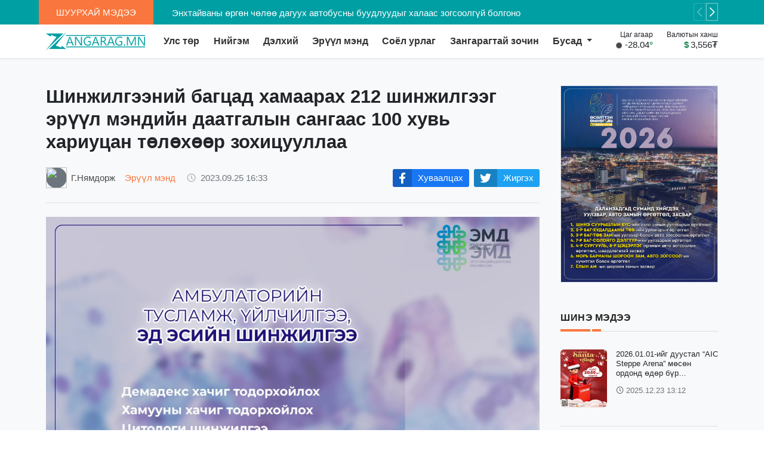

--- FILE ---
content_type: text/html; charset=UTF-8
request_url: https://zangarag.mn/client/article/8699
body_size: 29691
content:
<!doctype html>
<html lang="mn">
    <head>
        <meta charset="utf-8">
        <meta http-equiv="X-UA-Compatible" content="IE=edge">
        <meta name="viewport" content="width=device-width, initial-scale=1">
        <meta name="csrf-token" content="Ai10e3YWsO2G0vv98hQx1aa8542YBu7bsk3EuU4K">
        <link rel="shortcut icon" href="https://zangarag.mn/favicon.ico" type="image/x-icon" />

        <title>зангараг.мн</title>

        <link rel="stylesheet" href="https://zangarag.mn/plugins/bootstrap-5.2.0/css/bootstrap.min.css">
        <link href="https://zangarag.mn/css/custom.css?v=1" rel="stylesheet">
        <link href="https://zangarag.mn/css/front-end.css?v=1" rel="stylesheet">
        <link href="https://zangarag.mn/css/roboto-condensed.css?v=1" rel="stylesheet">
        <link rel="stylesheet" type="text/css" href="https://zangarag.mn/plugins/fontawesome-6/css/all.min.css" media="all">
		<link rel="https://zangarag.mn/plugins/bootstrap-5.2.0/css/bootstrap.min.css"/>

        
        <script> var mainUrl = "https://zangarag.mn"; </script>
		<script src="https://zangarag.mn/js/popper.min.js"></script>
        <script src="https://zangarag.mn/js/jquery-3.6.0.min.js"></script>
        <script src="https://zangarag.mn/plugins/bootstrap-5.2.0/js/bootstrap.min.js"></script>
        <script src="https://zangarag.mn/plugins/bootstrap-5.2.0/js/bootstrap.bundle.min.js"></script>

        	<link rel="stylesheet" href="https://cdn.jsdelivr.net/npm/swiper@9/swiper-bundle.min.css" />

		<meta property="og:locale" content="mn_MN"/>
		<meta property="og:site_name" content="https://zangarag.mn"/>
		<meta property="article:publisher" content="https://www.facebook.com/Zangarag.mn" />
		<meta property="og:url" content="https://zangarag.mn/client/article/8699"/>
        	<meta property="og:type" content="article"/>
	<meta property="og:title" content="Шинжилгээний багцад хамаарах 212 шинжилгээг эрүүл мэндийн даатгалын сангаас 100 хувь хариуцан төлөхөөр зохицууллаа"/>
	<meta property="og:description" content=""/>
	<meta name="description" content=""/>
	<meta name="section" content="Нийгэм"/>
	<meta name="last-modified" content="2023.09.25 16:33"/>
	<meta name="keywords" content="Шинжилгээний багцад хамаарах 212 шинжилгээг эрүүл мэндийн даатгалын сангаас 100 хувь хариуцан төлөхөөр зохицууллаа"/>
			<meta property="og:image" content="https://zangarag.mn/storage/article/2023-09/5457934891695630947.jpg"/>
	    </head>

    <body>

		<div id="fb-root"></div>
		<script async defer crossorigin="anonymous" 
		src="https://connect.facebook.net/en_US/sdk.js#xfbml=1&version=v16.0&appId=426416298651698&autoLogAppEvents=1" 
		nonce="HDPVJgSG"></script>

        <div class="loader">
            <div class="box">
                <div class="loader_img"></div>
            </div>
        </div>

		<div class="bg-light">
			<style>

	.top .swiper-button-next:after, .top .swiper-button-prev:after {
		font-size: 15px;
		font-weight: bold;
	}

	.top .swiper-button-next, .top .swiper-button-prev {
		top: 0;
		width: 20px;
		height: 30px;
		margin-top: 0;
		color: #fff;
		border: 1px solid rgba(255, 255, 255, 0.5);
		/* background-color: var(--accent-color); */
	}

	.top .swiper-button-next {
		right: 0;
		left: auto;
	}
	.top .swiper-button-prev {
		right: 21px;
		left: auto;
	}
</style>
<div class="bg_primary text-white">
	<div class="container mw_1100 top">
		<div class="row align-items-center">
			<div class="col-md-2 bg_accent bg-opacity-50"><span class="d-none d-sm-block text-center text-uppercase text-white py-2">Шуурхай мэдээ</span></div>
			<div class="col-md-10 ps-3">
				
					<!-- Swiper -->
					<div class="swiper rolling-news" style="height: 30px;">
					<div class="swiper-wrapper">
													<div class="swiper-slide pe-5">
								<a href="https://zangarag.mn/client/article/9472" class="d-block text-white pt-1 text-truncate">
									<span class="fw-light ms-3">Энхтайваны өргөн чөлөө дагуух автобусны буудлуудыг халаас зогсоолгүй болгоно</span>
								</a>
							</div>
													<div class="swiper-slide pe-5">
								<a href="https://zangarag.mn/client/article/9356" class="d-block text-white pt-1 text-truncate">
									<span class="fw-light ms-3">“Цагаан алт” хөдөлгөөн мал аж ахуйн хөнгөн аж үйлдвэрлэлийн салбарт сүүлийн 30 гаруй жилд байгаагүй дэмжлэг үзүүлнэ</span>
								</a>
							</div>
													<div class="swiper-slide pe-5">
								<a href="https://zangarag.mn/client/article/9355" class="d-block text-white pt-1 text-truncate">
									<span class="fw-light ms-3">Оксфорд: Монгол Улс кибер аюулгүй байдлыг хангах хөрөнгө оруулалтыг нэмэгдүүлэх шаардлагатай</span>
								</a>
							</div>
													<div class="swiper-slide pe-5">
								<a href="https://zangarag.mn/client/article/9167" class="d-block text-white pt-1 text-truncate">
									<span class="fw-light ms-3">Та 2-5 насны хүүхдээ томуугийн эсрэг дархлаажуулалтад хамруулаарай</span>
								</a>
							</div>
											</div>
					<div class="swiper-button-next"></div>
					<div class="swiper-button-prev"></div>
					</div>
					<!-- Initialize Swiper -->
									
			</div>
		</div>
	</div>
</div>			<div class="mb-4 sticky-top z-2">
				<header>
	<div class="bg-white shadow-sm">
		<div class="container mw_1100">

			<nav class="navbar navbar-expand-lg py-2">
				<a class="navbar-brand" href="https://zangarag.mn/client"><img src="https://zangarag.mn/logo.png" alt="zangarag.mn" height="30" /></a>
				<button class="navbar-toggler" type="button" data-bs-toggle="collapse"
					data-bs-target="#navbarSupportedContent" aria-controls="navbarSupportedContent"
					aria-expanded="false" aria-label="Toggle navigation">
					<span class="navbar-toggler-icon"></span>
				</button>
				<div class="collapse navbar-collapse" id="navbarSupportedContent">
					<ul class="navbar-nav me-auto mb-2 mb-lg-0">
													<li class="nav-item fw-bold" class="">
								<a href="https://zangarag.mn/client/article?c=1" class="nav-link ms-2 "  aria-expanded="false">
									Улс төр
								</a>
															</li>
													<li class="nav-item fw-bold" class="">
								<a href="https://zangarag.mn/client/article?c=2" class="nav-link ms-2 "  aria-expanded="false">
									Нийгэм
								</a>
															</li>
													<li class="nav-item fw-bold" class="">
								<a href="https://zangarag.mn/client/article?c=3" class="nav-link ms-2 "  aria-expanded="false">
									Дэлхий
								</a>
															</li>
													<li class="nav-item fw-bold" class="">
								<a href="https://zangarag.mn/client/article?c=4" class="nav-link ms-2 "  aria-expanded="false">
									Эрүүл мэнд
								</a>
															</li>
													<li class="nav-item fw-bold" class="">
								<a href="https://zangarag.mn/client/article?c=5" class="nav-link ms-2 "  aria-expanded="false">
									Соёл урлаг
								</a>
															</li>
													<li class="nav-item fw-bold" class="">
								<a href="https://zangarag.mn/client/article?c=6" class="nav-link ms-2 "  aria-expanded="false">
									Зангарагтай зочин
								</a>
															</li>
													<li class="nav-item fw-bold" class=" dropdown ">
								<a href="https://zangarag.mn/client/article?c=101" class="nav-link ms-2  dropdown-toggle "  data-bs-toggle="dropdown"  aria-expanded="false">
									Бусад
								</a>
																	<ul class="dropdown-menu" aria-labelledby="navbarDropdown">
										<li>
											<a class="dropdown-item" href="https://zangarag.mn/client/articleCategory/150">Чөлөөт цаг</a>
										</li>
									</ul>
															</li>
											</ul>

					

					<div class="d-flex mb-4 mb-sm-0">
						<div class="text-end lh-sm ms-4">
							<div class="fs_12">Цаг агаар</div>
							<div>
								<img src="" height="20" class="weather-icon"><span class="weather-temp"></span><span class="text-success fw-bold">°</span>
							</div>
						</div>
						<div class="text-end lh-sm ms-4">
							<div class="fs_12">Валютын ханш</div>
							<div><span class="text-success fw-bold me-1">$</span><span class="usd"></span>₮</div>
						</div>
					</div>

				</div>
			</nav>

		</div>
	</div>
</header>

			</div>
			<div class="position-relative z-1">
				
<div class="container mw_1100 py-4">
	<div class="row">
		<div class="col-sm-9 pe-sm-4">

				<div class="fs-2 fw-bold lh-sm mb-4">Шинжилгээний багцад хамаарах 212 шинжилгээг эрүүл мэндийн даатгалын сангаас 100 хувь хариуцан төлөхөөр зохицууллаа</div>
				<div class="d-flex flex-column flex-md-row align-items-center border-bottom pb-4 mb-4">
					<a class="d-flex align-items-center"
						href="#">
						<img
							src=""
							class="rounded-circle bg-secondary"
							width="35"
							height="35"/>
						<span class="ms-2">Г.Нямдорж</span>
					</a>

					<div>
													<a href="https://zangarag.mn/client/articleCategory/4" class="text_accent ms-3 me-3">Эрүүл мэнд</a>
												<span class="flex-grow-1 text-secondary"><i class="fa-regular fa-clock me-1 opacity-50"></i> 2023.09.25 16:33</span>
					</div>

					<div class="d-flex flex-grow-1 justify-content-end">

						<a class="share-network-facebook me-2"
							href="http://www.facebook.com/sharer.php?u=https%3A%2F%2Fzangarag.mn%2Fclient%2Farticle%2F8699"
							title="Facebook-д хуваалцах"
							style="background-color: rgb(24, 119, 242);"
							onclick="javascript:window.open(this.href, '', 'menubar=no,toolbar=no,resizable=yes,scrollbars=yes,height=300,width=600');return false;">
							<i class="fab fah fa-lg fa-facebook-f"></i><span>Хуваалцах</span>
						</a>

						<a class="share-network-twitter" 
							href="https://twitter.com/intent/tweet?source=tweetbutton&text=Шинжилгээний багцад хамаарах 212 шинжилгээг эрүүл мэндийн даатгалын сангаас 100 хувь хариуцан төлөхөөр зохицууллаа&url=https%3A%2F%2Fzangarag.mn%2Fclient%2Farticle%2F8699" title="Twitter-д хуваалцах" 
							data-title="Шинжилгээний багцад хамаарах 212 шинжилгээг эрүүл мэндийн даатгалын сангаас 100 хувь хариуцан төлөхөөр зохицууллаа"
							style="background-color: #1da1f2;"
							 data-image="https://zangarag.mn/storage/article/2023-09/5457934891695630947.jpg"  
							onclick="javascript:window.open(this.href, '', 'menubar=no,toolbar=no,resizable=yes,scrollbars=yes,height=300,width=600');return false;">
							<i class="fab fah fa-lg fa-twitter"></i><span>Жиргэх</span>
						</a>

					</div>

				</div>
								<img class="img_thumb mb-5" src="https://zangarag.mn/storage/article/2023-09/5457934891695630947.jpg"/>
				
				<div class="mx-md-5">
					<div class="news-content"><div class="xdj266r x11i5rnm xat24cr x1mh8g0r x1vvkbs x126k92a">
<div dir="auto" style="text-align: justify;">ЭМДҮЗ-ийн 2023 оны 8 дугаар тогтоолын хүрээнд амбулаторийн үзлэг оношилгоо, шинжилгээний багцад хамаарах 212 шинжилгээг эрүүл мэндийн даатгалын сангаас 100 хувь хариуцан төлөхөөр зохицуулсан.</div>
</div>
<div class="x11i5rnm xat24cr x1mh8g0r x1vvkbs xtlvy1s x126k92a" style="text-align: justify;">
<div dir="auto">Иргэд дараах оношилгоо, шинжилгээг эмчийн заалтаар ЭМДЕГ-тай гэрээтэй улсын болон хувийн хэвшлийн аль ч эрүүл мэндийн байгууллагад хийлгэсэн тохиолдолд огт төлбөр төлөхгүй. <span style="font-size: 0.97rem;">&nbsp;</span></div>
<div dir="auto"><span style="font-size: 0.97rem;">Та доорх QR кодыг уншуулж оношилгоо, шинжилгээний жагсаалттай танилцаарай.</span></div>
</div></div>
									</div>

				<div class="mx-md-5 my-4">
					<div class="text-center text-uppercase fw-bold">Таны сэтгэгдэл</div>
				</div>

				<!-- reaction: begin -->
				<div class="row g-3 justify-content-center text-center">
											<div class="col-2 col-sm-1">
							<div
								class="emotion right">
								<div class="d-flex flex-column flex-column-reverse h_80" style="height: 80px;">
									<div class="w-100 bg-secondary bg-opacity-25 chart"></div>
								</div>
								<div class="w-100 reaction-count d-none">0</div>
							</div>
						</div>
											<div class="col-2 col-sm-1">
							<div
								class="emotion shit">
								<div class="d-flex flex-column flex-column-reverse h_80" style="height: 80px;">
									<div class="w-100 bg-secondary bg-opacity-25 chart"></div>
								</div>
								<div class="w-100 reaction-count d-none">0</div>
							</div>
						</div>
											<div class="col-2 col-sm-1">
							<div
								class="emotion sad">
								<div class="d-flex flex-column flex-column-reverse h_80" style="height: 80px;">
									<div class="w-100 bg-secondary bg-opacity-25 chart"></div>
								</div>
								<div class="w-100 reaction-count d-none">0</div>
							</div>
						</div>
											<div class="col-2 col-sm-1">
							<div
								class="emotion haha">
								<div class="d-flex flex-column flex-column-reverse h_80" style="height: 80px;">
									<div class="w-100 bg-secondary bg-opacity-25 chart"></div>
								</div>
								<div class="w-100 reaction-count d-none">0</div>
							</div>
						</div>
											<div class="col-2 col-sm-1">
							<div
								class="emotion wrong">
								<div class="d-flex flex-column flex-column-reverse h_80" style="height: 80px;">
									<div class="w-100 bg-secondary bg-opacity-25 chart"></div>
								</div>
								<div class="w-100 reaction-count d-none">0</div>
							</div>
						</div>
											<div class="col-2 col-sm-1">
							<div
								class="emotion omg">
								<div class="d-flex flex-column flex-column-reverse h_80" style="height: 80px;">
									<div class="w-100 bg-secondary bg-opacity-25 chart"></div>
								</div>
								<div class="w-100 reaction-count d-none">0</div>
							</div>
						</div>
									</div>

				<div class="row g-3 justify-content-center mb-3 text-center">
											<div class="col-2 col-sm-1">
							<div class="d-inline-block hover_visible_outer position-relative">
								<img
									src="https://zangarag.mn/icons/right64.png"
									alt="Зөв"
									class="hover_scale right"
									data-name="right"
									onclick="sendReaction('right')">
								<div
									class="bg-secondary text-white text-center w_120 position-absolute rounded mt-3 py-1 hover_visible_inner text-uppercase"
									style="left: 50%; margin-left:-60px;"
								>Зөв</div>
							</div>
						</div>
											<div class="col-2 col-sm-1">
							<div class="d-inline-block hover_visible_outer position-relative">
								<img
									src="https://zangarag.mn/icons/shit64.png"
									alt="Тэнэглэл"
									class="hover_scale shit"
									data-name="shit"
									onclick="sendReaction('shit')">
								<div
									class="bg-secondary text-white text-center w_120 position-absolute rounded mt-3 py-1 hover_visible_inner text-uppercase"
									style="left: 50%; margin-left:-60px;"
								>Тэнэглэл</div>
							</div>
						</div>
											<div class="col-2 col-sm-1">
							<div class="d-inline-block hover_visible_outer position-relative">
								<img
									src="https://zangarag.mn/icons/sad64.png"
									alt="Харамсалтай"
									class="hover_scale sad"
									data-name="sad"
									onclick="sendReaction('sad')">
								<div
									class="bg-secondary text-white text-center w_120 position-absolute rounded mt-3 py-1 hover_visible_inner text-uppercase"
									style="left: 50%; margin-left:-60px;"
								>Харамсалтай</div>
							</div>
						</div>
											<div class="col-2 col-sm-1">
							<div class="d-inline-block hover_visible_outer position-relative">
								<img
									src="https://zangarag.mn/icons/haha64.png"
									alt="Савж уналаа"
									class="hover_scale haha"
									data-name="haha"
									onclick="sendReaction('haha')">
								<div
									class="bg-secondary text-white text-center w_120 position-absolute rounded mt-3 py-1 hover_visible_inner text-uppercase"
									style="left: 50%; margin-left:-60px;"
								>Савж уналаа</div>
							</div>
						</div>
											<div class="col-2 col-sm-1">
							<div class="d-inline-block hover_visible_outer position-relative">
								<img
									src="https://zangarag.mn/icons/wrong64.png"
									alt="Буруу"
									class="hover_scale wrong"
									data-name="wrong"
									onclick="sendReaction('wrong')">
								<div
									class="bg-secondary text-white text-center w_120 position-absolute rounded mt-3 py-1 hover_visible_inner text-uppercase"
									style="left: 50%; margin-left:-60px;"
								>Буруу</div>
							</div>
						</div>
											<div class="col-2 col-sm-1">
							<div class="d-inline-block hover_visible_outer position-relative">
								<img
									src="https://zangarag.mn/icons/omg64.png"
									alt="Гайхмаар"
									class="hover_scale omg"
									data-name="omg"
									onclick="sendReaction('omg')">
								<div
									class="bg-secondary text-white text-center w_120 position-absolute rounded mt-3 py-1 hover_visible_inner text-uppercase"
									style="left: 50%; margin-left:-60px;"
								>Гайхмаар</div>
							</div>
						</div>
									</div>
				<!-- reaction: end -->

				<!-- comment: begin -->
					<div class="mx-md-5 mt-5">
						<div class="fs-5 fw-bold mb-3">Сэтгэгдэл (0)</div>
						<div class="text-secondary">
							<small>
								ХХЗХ-ны журмын дагуу зүй зохисгүй зарим үг, хэллэгийг хязгаарласан тул ТА сэтгэгдэл бичихдээ хууль зүйн болон ёс суртахууны хэм хэмжээг хүндэтгэнэ үү. Хэм хэмжээг зөрчсөн сэтгэгдэлийг админ устгах эрхтэй.
							</small>
						</div>
						<form class="mt-3 mb-5" id="comment-form">
							<input type="text" class="form-control border-0 w-50 bg-secondary bg-opacity-10 mb-2 name" placeholder="Нэрээ бичнэ үү">
							<textarea placeholder="Сэтгэгдлээ бичнэ үү" class="form-control border-0 bg-secondary bg-opacity-10 mb-2 text-justify body"></textarea>
							<button type="submit" class="btn btn-sm bg_accent text-white px-3">Илгээх</button>
						</form>

						<div id="comments">
													</div>
					</div>
				<!-- comment: end -->

				<div class="swiper mb-5 articleBottom">
					<div class="swiper-wrapper">
													<a class="swiper-slide" href="" target="_blank">
								<img class="w-100 border" src="https://zangarag.mn/storage/article/2025-11/7711123651763985061.jpg" />
							</a>
											</div>
					<div class="swiper-pagination"></div>
				</div>
				
		</div>
		<div class="col-sm-3">
			<div class="sticky-top">

	<div class="swiper mb-5 rightTop">
		<div class="swiper-wrapper">
							<a class="swiper-slide" href="" target="_blank">
					<img class="w-100 border" src="https://zangarag.mn/storage/article/2025-12/9018502011765172217.jpg" />
				</a>
					</div>
		<div class="swiper-pagination"></div>
	</div>
	
	<div class="category-headding">Шинэ мэдээ</div>
	<div class="headding-border"></div>
	<div id="infinite-list" style="max-height: calc(100vh - 200px); overflow-y: auto; overflow-x: hidden;"></div>

	<div class="fb-page mt-3" data-href="https://www.facebook.com/Zangarag.mn" data-tabs="timeline" data-width="" data-height="330" data-small-header="true" data-adapt-container-width="true" data-hide-cover="false" data-show-facepile="false"><blockquote cite="https://www.facebook.com/Zangarag.mn" class="fb-xfbml-parse-ignore"><a href="https://www.facebook.com/Zangarag.mn">Зангараг.мн</a></blockquote></div>

</div>
		</div>
	</div>
</div>

			</div>
			<footer class="bg-dark pt-4 text-white">
	<div class="container mw_1100">
		<div class="d-flex flex-column flex-sm-row align-items-center border-bottom border-secondary">
			<a class="me-4 mb-3 d-none d-sm-block" href="https://zangarag.mn/client">
				<img src="https://zangarag.mn/logo.png" alt="zangarag.mn" height="50" />
			</a>
			<div class="mb-3">
				<div class="text-white-50">Монгол улс, Улаанбаатар хот</div>
				<div class="d-flex">
					<a class="text-white-50 me-4" href="'tel:9622-1111">9622-1111</a>
					<a class="text-white-50" href="'mailto:zangaragmn@gmail.com">zangaragmn@gmail.com</a>
				</div>
			</div>
			<div class="flex-grow-1 text-end mb-3">
				<a class="border border-secondary text-center text-secondary w_30p d-inline-block py-1 ms-3" href="https://www.facebook.com/Zangarag.mn" target="_blank">
					<i class="fa-brands fa-facebook-f"></i>
				</a>
				<a class="border border-secondary text-center text-secondary w_30p d-inline-block py-1 ms-3" href="https://www.youtube.com/@zangarag8001" target="_blank">
					<i class="fa-brands fa-youtube"></i>
				</a>
			</div>
		</div>
		<div class="pt-3">
			<div class="d-flex flex-column flex-sm-row">
				<div class="mb-3 d-flex flex-column flex-sm-row">
					<a class="text-white-50 me-4" href="https://zangarag.mn/client/setting/about">
						Бидний тухай
					</a>
					<a class="text-white-50 me-4" href="https://zangarag.mn/client/setting/advertising">
						Сурталчилгаа байршуулах
					</a>
					<a class="text-white-50 me-4" href="https://zangarag.mn/client/setting/policy">
						Редакцийн ёс зүй
					</a>
				</div>
				<div class="mb-3 text-white-50 flex-grow-1 text-end">© 2017 - 2023. Бүх эрх хуулиар хамгаалагдсан. Мэдээлэл хуулбарлах хориотой.</div>
			</div>
		</div>
	</div>
</footer>		</div>

							<script src="https://cdn.jsdelivr.net/npm/swiper@9/swiper-bundle.min.js"></script>
					<script>
						var swiper = new Swiper(".articleBottom", {
							slidesPerView: 1,
							spaceBetween: 20,
							loop: true,
							pagination: {
								el: ".swiper-pagination",
							}
						});
					</script>
					<script>

		let emotions = [{"aliasname":"right","title":"\u0417\u04e9\u0432"},{"aliasname":"shit","title":"\u0422\u044d\u043d\u044d\u0433\u043b\u044d\u043b"},{"aliasname":"sad","title":"\u0425\u0430\u0440\u0430\u043c\u0441\u0430\u043b\u0442\u0430\u0439"},{"aliasname":"haha","title":"\u0421\u0430\u0432\u0436 \u0443\u043d\u0430\u043b\u0430\u0430"},{"aliasname":"wrong","title":"\u0411\u0443\u0440\u0443\u0443"},{"aliasname":"omg","title":"\u0413\u0430\u0439\u0445\u043c\u0430\u0430\u0440"}];
		let reactions = [];

		function sendReaction(alias) {

			$.ajaxSetup({
				headers:
				{ 'X-CSRF-TOKEN': $('meta[name="csrf-token"]').attr('content') }
			});

			request = $.ajax({
                url: "https://zangarag.mn/client/article/8699/reaction",
                method: "POST",
                data:
                {
                    emotion: alias
                },
                datatype: "json"
            });

            request.done(function(data) {
				reactions = data.reactions;
				renderReaction();
            });

            request.fail(function(jqXHR, textStatus) {
				console.log("failed: " + textStatus);
            });

		}

		function renderReaction() {
			let maxCount = Math.max(...reactions.map(o => o.count));

			$(emotions).each(function(i, e) {
				check = reactions.find(r => r.emotion == e.aliasname)
				height = check ? (check.count * 100 / maxCount) : 0;

				$('.emotion.' + e.aliasname + ' .reaction-count').html(check?.count || 0).toggleClass('d-none', !check?.count);
				$('.emotion.' + e.aliasname + ' .chart').css('height', height + '%');
			})
		}

		$(document).ready(function() {
			renderReaction();
		})

	</script>
	<script>

		let commentForm = $('#comment-form');

		commentForm.on('submit', function(e) {
			e.preventDefault();

			name = $('#comment-form .name').val();
			body = $('#comment-form .body').val();

			if (!body) {
				alert('Сэтгэгдэл бичнэ үү!');
				return false;
			}

			$.ajaxSetup({
				headers:
				{ 'X-CSRF-TOKEN': $('meta[name="csrf-token"]').attr('content') }
			});

			request = $.ajax({
				url: "https://zangarag.mn/client/article/8699/comment",
				method: "POST",
				data:
				{
					name: name,
					body: body
				},
				datatype: "json"
			});

			request.done(function(data) {
				let name = data.comment.name ? data.comment.name : 'зочин';
				let htm = '' +
				'<div class="border-bottom pb-3 mb-3">' +
					'<div class="d-flex mb-3">' +
						'<span class="text_primary fw-bold me-3">' + name + '</span>' +
						'<span class="text-secondary fw-light me-3">[ ' + data.comment.ip + ' ]</span>' +
						'<span class="text-secondary fw-light">' + data.comment.dateFormat + '</span>' +
					'</div>' +
					'<div>' + data.comment.body + '</div>' +
				'</div>';
				$('#comments').prepend(htm);
				resetCommentForm();
			});

			request.fail(function(jqXHR, textStatus) {
				console.log("failed: " + textStatus);
			});

		});

		function resetCommentForm() {
			$('#comment-form .name').val('');
			$('#comment-form .body').val('');
		}

	</script>
		<script src="https://cdn.jsdelivr.net/npm/swiper@9/swiper-bundle.min.js"></script>
		<script>
			var swiper = new Swiper(".rightTop", {
				slidesPerView: 1,
				spaceBetween: 20,
				loop: true,
				pagination: {
					el: ".swiper-pagination",
				}
			});
		</script>
		<script>
		$(document).ready(function() {
			getArticles();
		});

		let page = 0;
		let loading = false;

		const getArticles = () => {
			if(loading) { return false; }
			page++;
			loading = true;
			$.getJSON("https://zangarag.mn/api/article", {
					page: page
				}, function(data) {
					$(data.data).each(function(i, article) {
						let htm = '' +
						'<div class="row g-3 mb-3">' +
							'<div class="col-4 mb-3">' +
								'<a href="' + article.showLink + '" class="d-block">' +
									'<img class="img_thumb ratio-1 rounded" src="' + article.cover?.fileUrl + '"/>' +
								'</a>' +
							'</div>' +
							'<div class="col-8 mb-3 fs_13">' +
								'<a href="' + article.showLink + '" class="lh-sm text-dark mb-2 crop_text_3">' + article.name + '</a>' +
								'<div class="text-secondary fw-light"><i class="fa-regular fa-clock me-1"></i>' + article.dateFormat + '</div>' +
							'</div>' +
							'<div class="w-100 border-bottom"></div>' +
						'</div>';
						$('#infinite-list').append(htm)
					});
					loading = false;
			});
		}

		const listElm = document.querySelector('#infinite-list');
		listElm.addEventListener('scroll', e => {
			if(listElm.scrollTop + listElm.clientHeight + 50 >= listElm.scrollHeight) {
				getArticles();
			}
		});

	</script>
						<script src="https://cdn.jsdelivr.net/npm/swiper@9/swiper-bundle.min.js"></script>
						<script>
							var swiper = new Swiper(".rolling-news", {
								slidesPerView: 1,
								direction: "vertical",
								spaceBetween: 20,
								autoplay: {
									delay: 2500,
									disableOnInteraction: false,
								},
								navigation: {
									nextEl: ".swiper-button-next",
									prevEl: ".swiper-button-prev",
								},
							});
						</script>
						<script>

		$(document).ready(function() {
			$.getJSON('https://api.openweathermap.org/data/2.5/weather', {
					appid: 'dd9567b7127cdbe94a817c92df2b3675',
					units: 'metric',
					lat: '47.9189196',
					lon: '106.9071083'
				}, function(data) {
					weatherDisplay(data)
			});

			$.getJSON(`https://monxansh.appspot.com/xansh.json?currency=USD`)
			.then(function(response) {
				$('.usd').html(response[0].rate.split('.')[0]);
			})
		})

		let weatherDisplay = (weather) => {
			$('.weather-icon').attr('src', 'http://openweathermap.org/img/wn/' + weather.weather[0].icon + '@2x.png');
			$('.weather-temp').html(weather.main.temp);
		}

	</script>

    </body>
</html>

--- FILE ---
content_type: text/css
request_url: https://zangarag.mn/css/custom.css?v=1
body_size: 7217
content:
:root {
	--primary-color: #009fa4;
	--accent-color: rgb(249, 119, 62, 1);
	--bs-font-sans-serif: 'Roboto', 'Arial';
	--bs-body-font-size: 0.95rem;
	--bs-link-color: #4b4b4d;
	--swiper-navigation-color: #009fa4;
	--swiper-navigation-size: 30px;
	--text-gray: #595959;
	--bs-navbar-color: #333;
	--bs-nav-link-color: var(--bs-navbar-color);
}

html, body {
    font-family: 'Roboto', 'Arial';
	font-size: 0.97rem;
	line-height: 170%;
    height:100%;
    margin:0;
    padding:0;
}

a { text-decoration: none; }
a:hover { text-decoration: none; color: var(--accent-color)!important; }
a.text-white-50:hover {
	color: var(--accent-color) !important;
}

.nav-link {
	color: #333;
	font-size: 1rem;
}

.nav-link.router-link-active {
	color: var(--primary-color);
}

.required:after {
    content:" *";
    color: red;
}

.h_40 {
    height: 40px;
}

.h_40_ {
    height: calc(100% - 40px);
}

.h_80_ {
    height: calc(100% - 80px);
}

.mw_1100 {
	max-width: 1150px;
}

.w_20p {
	width: 20px;
}

.w_30, .w_30p {
	width: 30px;
}

.w_30 {
	width: 30%;
}

.w_70 {
	width: 70%;
}

.w_40 {
	width: 40px;
}

.w_60 {
	width: 60px;
}

.w_80 {
	width: 80px;
}

.w_120 {
	width: 120px;
}

.w_150 {
	width: 150px;
}

.min_w_35 {
	min-width: 35px;
}

.h_20 {
	height: 20px;
}

/* // Small devices (landscape phones, 576px and up) */
@media (min-width: 576px) {
    .sm_vh_100 {
        height: 100vh!important;
    }

	.sm_w_200 {
		width: 200px!important;
	}

	.sm_w_360 {
		width: 360px!important;
	}
}

/* // Medium devices (tablets, 768px and up) */
@media (min-width: 768px) {
    
}

/* // Large devices (desktops, 992px and up) */
@media (min-width: 992px) {
    
}

/* // X-Large devices (large desktops, 1200px and up) */
@media (min-width: 1200px) {
    
}

/* // XX-Large devices (larger desktops, 1400px and up) */
@media (min-width: 1400px) {
    
}

/* loader */
	.loader {
		display: none;
		position: fixed;
		top: 0;
		left: 0;
		width: 100vw;
		height: 100vh;
		background: rgba(255, 255, 255, 0.5);
		z-index: 999999999;
	}
	
	.loader .box {
		position: absolute;
		width: 100px;
		height: 50px;
		top: 50%;
		left: 50%;
		margin-left: -50px;
	}

	.loader_img {
		position: absolute;
		width: 50px;
		height: 50px;
		top: 50%;
		left: 50%;
		margin-left: -25px;
		background: url(loading.png) no-repeat center center;
	
		-webkit-animation-name: rotate;
		-webkit-animation-duration: 2s;
		-webkit-animation-iteration-count: infinite;
		-webkit-animation-timing-function: linear;
		-moz-animation-name: rotate;
		-moz-animation-duration: 2s;
		-moz-animation-iteration-count: infinite;
		-moz-animation-timing-function: linear;
	}
/* loader */

@-webkit-keyframes rotate {
	from {
		-webkit-transform: rotate(0deg);
	}

	to {
		-webkit-transform: rotate(360deg);
	}
}

@-moz-keyframes rotate {
	from {
		-moz-transform: rotate(0deg);
	}

	to {
		-moz-transform: rotate(360deg);
	}
}

.opacity_100_hover:hover {
	opacity: 1!important;
}

.btn_transparent {
	background-color: rgba(0, 0, 0, 0)!important;
}

.bg_opacity_5 {
    --bs-bg-opacity: 0.05;
}

.bg_grey, .bg_grey_hover:hover {
	background-color: rgb(234 236 238);
}

.border_w_2 {
	border-width: 2px!important;
}

.border_grey {
	border-color: rgb(185, 188, 190)!important;
}

.border_top_dashed {
	border-top-style: dashed!important;
}

.border_bottom_dashed {
	border-bottom-style: dashed!important;
}

.bg_primary, .bg_primary_opacity {
	background-color: var(--primary-color);
}

.bg_accent {
	--bs-bg-opacity: 1;
    background-color: var(--accent-color)!important;
}

.gradient-black {
	background: linear-gradient(0deg, rgba(0, 0, 0, .6), transparent);
}

.bg_cover {
	background-size: cover;
	background-position: center center;
}

.bg_contain {
	background-size: contain;
	background-repeat: no-repeat;
	background-position: center center;
}

.fs_16 {
	font-size: 16px;
}

.fs_30 {
	font-size: 30px;
}

.fs_11 {
	font-size: 11px!important;
}

.fs_12 {
	font-size: 12px!important;
}

.fs_13 {
	font-size: 13px;
}

.fs_7 {
	font-size: 0.75rem!important;
}

.text_accent {
	color: var(--accent-color);
}

.crop_text_1, .crop_text_2, .crop_text_3, .crop_text_4 {
    overflow : hidden;
    text-overflow: ellipsis;
    display: -webkit-box;
    -webkit-box-orient: vertical;
  }
  
  .crop_text_1 {
    -webkit-line-clamp: 1;
  }
  
  .crop_text_2 {
    -webkit-line-clamp: 2;
  }
  
  .crop_text_3 {
    -webkit-line-clamp: 3;
  }
  
  .crop_text_4 {
    -webkit-line-clamp: 4;
  }

img {
	max-width: 100%;
}

.img_thumb {
	object-fit: cover;
	width: 100%;
	aspect-ratio: 305 / 202;
}

.img_thumb.contain {
	object-fit: contain;
}

.ratio-1 {
	aspect-ratio: 1 / 1;
}

.ratio-1-5 {
	aspect-ratio: 4 / 5;
}

.z-1 {
	z-index: 1;
}

.z-2 {
	z-index: 2;
}

.zi_1 {
	z-index: 1;
}

.zi_2 {
	z-index: 2;
}

.zi_3 {
	z-index: 3;
}

.pb_p100 {
	padding-bottom: 100%;
}

.pb_p50 {
	padding-bottom: 50%;
}

.pb_56 {
	padding-bottom: 56%;
}

.dropdown-item i {
	width: 20px;
	text-align: center;
	color: rgb(152, 152, 152);
	margin-right: 0.25rem!important;
}

.news-content {
	text-align: justify;
}

.news-content iframe {
	width: 100%;
}

.twitt {
	color: var(--primary-color);
	font-weight: 400;
	border: 1px solid var(--primary-color);
	padding: 10px 20px;
	position: relative;
	display: inline-block;
	max-width: 300px;
	margin-top: 40px;
	float: left;
	margin-right: 40px;
	margin-bottom: 20px;
	border-radius: 5px;
	transition: all .3s ease-in-out;
	font-style: italic;
}

.blockquote-1 {
	padding: 30px 50px;
    background: #f6f6f6;
    border: 1px solid #eee;
    border-radius: 5px;
    margin: 0 20px;
    margin-bottom: 30px;
	position: relative;
}

.blockquote-1::before, .blockquote-1::after {
	font-family: "Font Awesome 6 Pro";
	font-weight: 700;
	font-size: 30px;
	color: var(--bs-gray);
	position: absolute;
}

.blockquote-1::before {
    content: "\f10d";
    left: 10px;
}

.blockquote-1::after {
    content: "\f10e";
    right: 10px;
}

a[class^="share-network-"] {
	flex: none;
	color: #FFFFFF;
	background-color: #333;
	border-radius: 3px;
	overflow: hidden;
	display: flex;
	flex-direction: row;
	align-content: center;
	align-items: center;
	cursor: pointer;
}

a[class^="share-network-"] .fah {
	background-color: rgba(0, 0, 0, 0.2);
	padding: 15px 10px;
	flex: 0 1 auto;
}

a[class^="share-network-"] span {
	padding: 0 10px;
	flex: 1 1 0%;
	font-weight: 500;
}

/* reaction */
.hover_img_outer {
	position: relative;
	overflow: hidden;
}

.hover_img_outer:hover .hover_img_inner {
	transform: scale(1.2);
}

.hover_scale {
	transition: all .2s ease-in-out;
	cursor: pointer;
}

.hover_scale:hover {
	transform: scale(1.5);
}

/* // Small devices (landscape phones, 576px and up) */
@media (min-width: 576px) {
	.fs_sm_5 {
		font-size: 1.25rem!important;
	}
}

/* // Medium devices (tablets, 768px and up) */
@media (min-width: 768px) {
	
}

/* // Large devices (desktops, 992px and up) */
@media (min-width: 992px) {
	
}

/* // X-Large devices (large desktops, 1200px and up) */
@media (min-width: 1200px) {
	
}

/* // XX-Large devices (larger desktops, 1400px and up) */
@media (min-width: 1400px) {
	
}

/* reaction */

.hover_visible_inner {
	display: none;
}

.hover_visible_outer:hover .hover_visible_inner {
	display: block;
}

--- FILE ---
content_type: text/css
request_url: https://zangarag.mn/css/front-end.css?v=1
body_size: 830
content:


.category-headding {
	margin-top: 0px;
	font-size: 16px;
	color: rgb(34, 34, 34);
	text-transform: uppercase;
	font-weight: 700;
	letter-spacing: 0.5px;
	margin-bottom: 10px;
	display: block;
}

.headding-border {
	position: relative;
	border-bottom: 1px solid #ddd;
	background-color: var(--accent-color);
	margin-bottom: 30px;
}

.bg-dark .headding-border {
	border-bottom: 1px solid rgb(72, 72, 72);
}

.headding-border::before {
	position: absolute;
	bottom: -1px;
	width: 50px;
	height: 4px;
	background-color: inherit;
	content: '';
}

.headding-border::after {
	position: absolute;
	bottom: -1px;
	width: 15px;
	height: 4px;
	background-color: inherit;
	content: '';
	left: 53px;
}

/* swiper */
.swiper-button-next:after, .swiper-button-prev:after {
    font-weight: bold;
}

--- FILE ---
content_type: text/css
request_url: https://zangarag.mn/css/roboto-condensed.css?v=1
body_size: 5728
content:
/* roboto-condensed-300 - cyrillic-ext_latin */
@font-face {
    font-family: 'Roboto Condensed';
    font-style: normal;
    font-weight: 300;
    src: url('webfonts/roboto-condensed-v16-cyrillic-ext_latin-300.eot'); /* IE9 Compat Modes */
    src: local('Roboto Condensed Light'), local('RobotoCondensed-Light'),
         url('webfonts/roboto-condensed-v16-cyrillic-ext_latin-300.eot?#iefix') format('embedded-opentype'), /* IE6-IE8 */
         url('webfonts/roboto-condensed-v16-cyrillic-ext_latin-300.woff2') format('woff2'), /* Super Modern Browsers */
         url('webfonts/roboto-condensed-v16-cyrillic-ext_latin-300.woff') format('woff'), /* Modern Browsers */
         url('webfonts/roboto-condensed-v16-cyrillic-ext_latin-300.ttf') format('truetype'), /* Safari, Android, iOS */
         url('webfonts/roboto-condensed-v16-cyrillic-ext_latin-300.svg#RobotoCondensed') format('svg'); /* Legacy iOS */
  }
  /* roboto-condensed-300italic - cyrillic-ext_latin */
  @font-face {
    font-family: 'Roboto Condensed';
    font-style: italic;
    font-weight: 300;
    src: url('webfonts/roboto-condensed-v16-cyrillic-ext_latin-300italic.eot'); /* IE9 Compat Modes */
    src: local('Roboto Condensed Light Italic'), local('RobotoCondensed-LightItalic'),
         url('webfonts/roboto-condensed-v16-cyrillic-ext_latin-300italic.eot?#iefix') format('embedded-opentype'), /* IE6-IE8 */
         url('webfonts/roboto-condensed-v16-cyrillic-ext_latin-300italic.woff2') format('woff2'), /* Super Modern Browsers */
         url('webfonts/roboto-condensed-v16-cyrillic-ext_latin-300italic.woff') format('woff'), /* Modern Browsers */
         url('webfonts/roboto-condensed-v16-cyrillic-ext_latin-300italic.ttf') format('truetype'), /* Safari, Android, iOS */
         url('webfonts/roboto-condensed-v16-cyrillic-ext_latin-300italic.svg#RobotoCondensed') format('svg'); /* Legacy iOS */
  }
  /* roboto-condensed-regular - cyrillic-ext_latin */
  @font-face {
    font-family: 'Roboto Condensed';
    font-style: normal;
    font-weight: 400;
    src: url('webfonts/roboto-condensed-v16-cyrillic-ext_latin-regular.eot'); /* IE9 Compat Modes */
    src: local('Roboto Condensed'), local('RobotoCondensed-Regular'),
         url('webfonts/roboto-condensed-v16-cyrillic-ext_latin-regular.eot?#iefix') format('embedded-opentype'), /* IE6-IE8 */
         url('webfonts/roboto-condensed-v16-cyrillic-ext_latin-regular.woff2') format('woff2'), /* Super Modern Browsers */
         url('webfonts/roboto-condensed-v16-cyrillic-ext_latin-regular.woff') format('woff'), /* Modern Browsers */
         url('webfonts/roboto-condensed-v16-cyrillic-ext_latin-regular.ttf') format('truetype'), /* Safari, Android, iOS */
         url('webfonts/roboto-condensed-v16-cyrillic-ext_latin-regular.svg#RobotoCondensed') format('svg'); /* Legacy iOS */
  }
  /* roboto-condensed-italic - cyrillic-ext_latin */
  @font-face {
    font-family: 'Roboto Condensed';
    font-style: italic;
    font-weight: 400;
    src: url('webfonts/roboto-condensed-v16-cyrillic-ext_latin-italic.eot'); /* IE9 Compat Modes */
    src: local('Roboto Condensed Italic'), local('RobotoCondensed-Italic'),
         url('webfonts/roboto-condensed-v16-cyrillic-ext_latin-italic.eot?#iefix') format('embedded-opentype'), /* IE6-IE8 */
         url('webfonts/roboto-condensed-v16-cyrillic-ext_latin-italic.woff2') format('woff2'), /* Super Modern Browsers */
         url('webfonts/roboto-condensed-v16-cyrillic-ext_latin-italic.woff') format('woff'), /* Modern Browsers */
         url('webfonts/roboto-condensed-v16-cyrillic-ext_latin-italic.ttf') format('truetype'), /* Safari, Android, iOS */
         url('webfonts/roboto-condensed-v16-cyrillic-ext_latin-italic.svg#RobotoCondensed') format('svg'); /* Legacy iOS */
  }
  /* roboto-condensed-700 - cyrillic-ext_latin */
  @font-face {
    font-family: 'Roboto Condensed';
    font-style: normal;
    font-weight: 700;
    src: url('webfonts/roboto-condensed-v16-cyrillic-ext_latin-700.eot'); /* IE9 Compat Modes */
    src: local('Roboto Condensed Bold'), local('RobotoCondensed-Bold'),
         url('webfonts/roboto-condensed-v16-cyrillic-ext_latin-700.eot?#iefix') format('embedded-opentype'), /* IE6-IE8 */
         url('webfonts/roboto-condensed-v16-cyrillic-ext_latin-700.woff2') format('woff2'), /* Super Modern Browsers */
         url('webfonts/roboto-condensed-v16-cyrillic-ext_latin-700.woff') format('woff'), /* Modern Browsers */
         url('webfonts/roboto-condensed-v16-cyrillic-ext_latin-700.ttf') format('truetype'), /* Safari, Android, iOS */
         url('webfonts/roboto-condensed-v16-cyrillic-ext_latin-700.svg#RobotoCondensed') format('svg'); /* Legacy iOS */
  }
  /* roboto-condensed-700italic - cyrillic-ext_latin */
  @font-face {
    font-family: 'Roboto Condensed';
    font-style: italic;
    font-weight: 700;
    src: url('webfonts/roboto-condensed-v16-cyrillic-ext_latin-700italic.eot'); /* IE9 Compat Modes */
    src: local('Roboto Condensed Bold Italic'), local('RobotoCondensed-BoldItalic'),
         url('webfonts/roboto-condensed-v16-cyrillic-ext_latin-700italic.eot?#iefix') format('embedded-opentype'), /* IE6-IE8 */
         url('webfonts/roboto-condensed-v16-cyrillic-ext_latin-700italic.woff2') format('woff2'), /* Super Modern Browsers */
         url('webfonts/roboto-condensed-v16-cyrillic-ext_latin-700italic.woff') format('woff'), /* Modern Browsers */
         url('webfonts/roboto-condensed-v16-cyrillic-ext_latin-700italic.ttf') format('truetype'), /* Safari, Android, iOS */
         url('webfonts/roboto-condensed-v16-cyrillic-ext_latin-700italic.svg#RobotoCondensed') format('svg'); /* Legacy iOS */
  }
  .roboto { font-family: 'Roboto Condensed'; font-size: 0.9rem; }